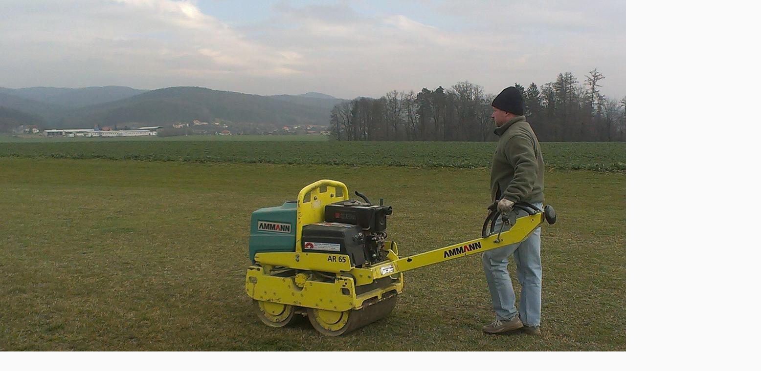

--- FILE ---
content_type: text/html; charset=UTF-8
request_url: https://www.rcfunfrystak.cz/fotoalbum/sezona-2014/brezen-2014/prvni-letosni-brigada-na-letisti.../hotovo--balime....-.html
body_size: 845
content:
<?xml version="1.0" encoding="utf-8"?>
<!DOCTYPE html PUBLIC "-//W3C//DTD XHTML 1.0 Transitional//EN" "http://www.w3.org/TR/xhtml1/DTD/xhtml1-transitional.dtd">
<html lang="cs" xml:lang="cs" xmlns="http://www.w3.org/1999/xhtml">

    <head>

        <meta http-equiv="content-type" content="text/html; charset=utf-8" />
        <meta name="description" content="" />
        <meta name="keywords" content="rc létaní,rc modely,aerovleky,modeláři,rc aerovleky,svahové létání,elektrolety,thermic glider,slope soaring,Modely,na,Holešovsku,a,okolí,Čmelák Holešov,Modeláři na Holešovsku" />
        <meta name="robots" content="all,follow" />
        <meta name="author" content="<!--/ u_author /-->" />
        <link rel="stylesheet" href="/style.1656686900.1.css" type="text/css" />
        
        <script type="text/javascript" src="https://www002.estranky.cz/user/js/index.js" id="index_script" ></script>
        <title>
            rcfunfrystak
        </title>

        <style>
          body {margin: 0px; padding: 0px;}
        </style>
    </head>
<body>
    <script language="JavaScript" type="text/javascript">
    <!--
      index_setCookieData('index_curr_fullphoto', 83);
    //-->
  </script>
  <a href="javascript: close();"><img src="/img/original/83/hotovo--balime....jpg" border="0" alt="hotovo, balíme..." width="1556" height="932"></a>

<!-- NO GEMIUS -->
</body>
</html>
